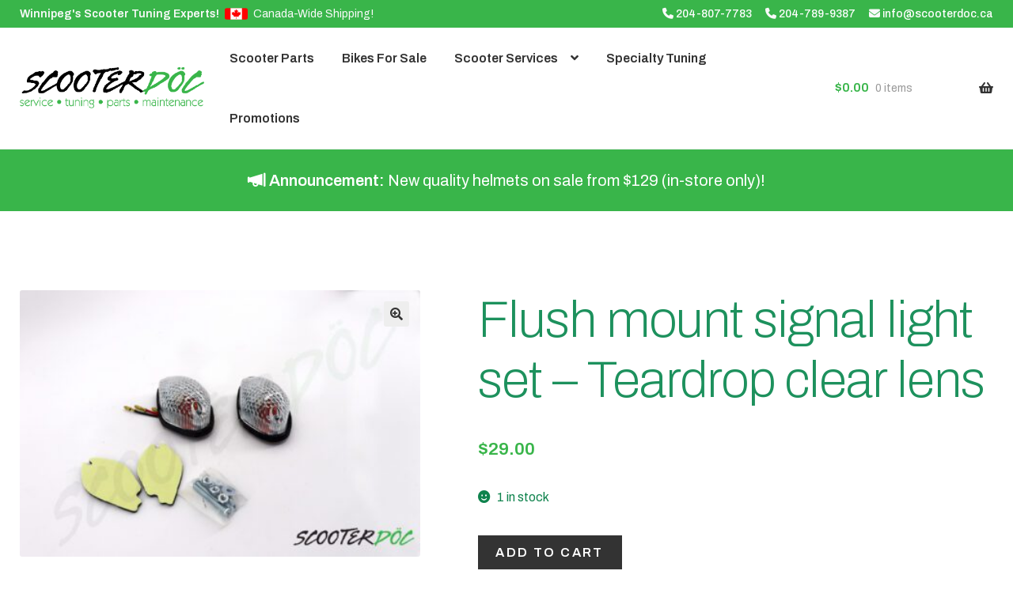

--- FILE ---
content_type: text/css; charset=utf-8
request_url: https://scooterdoc.ca/wp-content/cache/min/1/wp-content/themes/storefront-child-theme-master/style.css?ver=1767904122
body_size: 18192
content:
:root{--brand-primary:rgb(57, 181, 74);--brand-secondary:rgb(29, 145, 93);--brand-gradient-top:linear-gradient(to top, var(--brand-primary), var(--brand-secondary));--brand-gradient-variant:linear-gradient(to right, var(--brand-primary), var(--brand-secondary));--black:rgb(23, 23, 23);--grey:rgb(191, 191, 193);--white:rgb(250, 250, 250);--space-xxl:200px;--space-xl:150px;--space-lg:100px;--space-md:50px;--space-sm:20px;--b-radius-lg:40px;--b-radius-md:20px;--b-radius-sm:10px}body,button,input,textarea{font-family:"Archivo",Helvetica,sans-serif;line-height:1.5;font-weight:initial}img{height:auto;width:100%;max-width:100%}a{color:var(--brand-primary)}h1,h2,h3,h4,h5,h6{line-height:1.2;margin-bottom:var(--space-sm)}h1{font-size:clamp(3em, 5vw + 2rem, 4em);color:var(--brand-secondary)}h2{font-size:clamp(1.875em, 5vw + 1rem, 3.25em)}h3{font-size:clamp(1.75em, 5vw + 1rem, 3em);color:var(--brand-primary)}h4{font-size:clamp(1.75em, 5vw + 1rem, 2em)}h5{font-size:1.5em}h6{font-size:1.25em;text-transform:uppercase;font-weight:700;letter-spacing:.25em}p{margin:0 0 var(--space-sm)}.body-display{font-size:1.15em}.body-caption{font-size:.875em}ul{list-style:none}ul,ol{margin:0;padding:0;list-style:none;font-family:"Archivo",Helvetica,sans-serif}ul ul,ol ol,ul ol,ol ul{margin-top:.5rem}ul+*,ol+*{margin-top:1.5rem}ul li{position:relative;padding-left:24px}ul li::before{content:"\f7d9";display:inline-block;position:absolute;top:0;left:0;font-family:"Font Awesome 5 Pro",sans-serif;font-weight:900;font-style:normal;font-variant:normal;text-rendering:auto;-webkit-font-smoothing:antialiased;color:var(--brand-primary)}li+li{margin-top:.5em}ul.products li::before,#site-navigation ul li::before,#site-header-cart li::before,.footer__contact li::before,.footer__nav li::before,.tabs.wc-tabs li::before,.storefront-handheld-footer-bar ul li::before,.woocommerce-pagination ul.page-numbers li::before,ul.wc-block-product-categories-list>li::before,ul li.wc_payment_method.payment_method_stripe::before,ul.order_details li::before,ul.woocommerce-shipping-methods li::before,.woocommerce-MyAccount-navigation ul li::before{display:none}.flex{display:flex}.flex-column{flex-direction:column}.flex-rev{wrap:wrap-reverse}.flex-1-1{flex-basis:100%}.flex-3-4{flex-basis:75%}.flex-2-3{flex-basis:66.666666%}.flex-1-2{flex-basis:50%}.flex-1-3{flex-basis:33.333333%}.flex-1-4{flex-basis:25%}.ac{align-items:center}.afs{align-items:flex-start}.afe{align-items:flex-end}.jcc{justify-content:center}.jsb{justify-content:space-between}.jsa{justify-content:space-around}.jfe{justify-content:flex-end}.jfs{justify-content:flex-start}.jse{justify-content:space-evenly}.row-rev{flex-direction:row-reverse}.gap-md{gap:var(--space-md)}.text-left{text-align:left}.text-center{text-align:center}.text-right{text-align:right}.text-upper{text-transform:uppercase}.text-primary{color:var(--brand-primary)}.text-primary--accent{color:var(--brand-primary-accent)}.text-secondary{color:var(--brand-secondary)}.text-white{color:var(--white)}.text-black{color:var(--black)}.bg-primary{background-color:var(--brand-primary)}.bg-secondary{background-color:var(--brand-secondary)}.bg-black{background-color:var(--black)}.bg-grey{background-color:var(--grey)}.bg-white{background-color:var(--white)}.bg-gradient-brand{background:var(--brand-gradient-top)}.container{margin-left:auto!important;margin-right:auto!important;padding-left:25px;padding-right:25px}.c-1800{max-width:1800px}.c-1600{max-width:1600px}.c-1400{max-width:1400px}.c-1300{max-width:1300px}.c-1200{max-width:1200px}.c-1100{max-width:1100px}.c-1000{max-width:1000px}.c-800{max-width:800px}.c-700{max-width:700px}.c-600{max-width:600px}.c-500{max-width:500px}.c-400{max-width:400px}.p-tb-section-xxl{padding-top:var(--space-xxl);padding-bottom:var(--space-xxl)}.p-tb-section-lg{padding-top:var(--space-lg);padding-bottom:var(--space-lg)}.p-tb-section-md{padding-top:var(--space-md);padding-bottom:var(--space-md)}.p-tb-section-sm{padding-top:var(--space-sm);padding-bottom:var(--space-sm)}.mt-section-md{margin-top:var(--space-md)}.mt-section-lg{margin-top:var(--space-lg);margin-bottom:var(--space-md)}.mt-section-xl{margin-top:var(--space-xl)}.sr-only{visibility:hidden}.nowrap{white-space:nowrap}.button,input[type="button"],input[type="reset"],input[type="submit"],.button,.widget a.button{background-color:var(--brand-primary);color:var(--white);text-transform:uppercase;text-align:center;letter-spacing:.15em}.button--secondary{background-color:var(--black)}.flag{width:auto;height:15px;margin:0 .5em}.nav-wrapper{display:flex;align-items:center;justify-content:space-between}.os-announcement{background:var(--brand-primary);color:#fff;padding:1.5rem;text-align:center}.os-announcement p{margin:0;font-size:1.25rem}.col-full{max-width:unset;padding:0}.woocommerce-message{margin-left:auto;margin-right:auto;padding-left:50px;padding-right:50px;max-width:1400px}.left-sidebar .content-area{width:100%;float:unset}.woocommerce-info,.woocommerce-noreviews,p.no-comments{background-color:var(--brand-secondary);margin-top:1em}#site-header-cart>li:first-of-type{width:200px;margin-left:auto}.cart-contents .woocommerce-Price-amount.amount{font-size:1em}.product__grid{display:grid;grid-template-columns:repeat(4,1fr);max-width:1600px;padding-left:25px;padding-right:25px;margin-left:auto!important;margin-right:auto!important;margin-top:var(--space-md)}div.storefront-sorting:first-of-type{width:100%;grid-column:1/span 4}div.storefront-sorting:last-of-type{width:100%;grid-column:1;grid-row:4;grid-column:1 / span end}.storefront-sorting:last-of-type form.woocommerce-ordering,.storefront-sorting:last-of-type p.woocommerce-result-count{display:none}#secondary.widget-area{grid-column:1;grid-row:2 /span 2}.left-sidebar .widget-area{width:100%;margin-right:0;padding-right:var(--space-md)}.product__grid .products{grid-column:2 / span 3}.woocommerce-notices-wrapper{margin-top:var(--space-md);margin-bottom:var(--space-md)}.wc_payment_method.payment_method_stripe{padding-left:0}.woocommerce-terms-and-conditions-wrapper{margin-bottom:var(--space-sm)}.woocommerce-notice{margin-top:var(--space-lg)}.woocommerce-order-received .woocommerce-customer-details{margin-top:25px}.wp-block-woocommerce-product-categories.wc-block-product-categories.is-list ul li{padding-left:unset}.widget_recent_entries ul li::before,.widget_pages ul li::before,.widget_categories ul li::before,.widget_archive ul li::before,.widget_recent_comments ul li::before,.widget_nav_menu ul li::before,.widget_links ul li::before,.widget_product_categories ul li::before,.widget_layered_nav ul li::before,.widget_layered_nav_filters ul li::before{margin-left:0}.widget_price_filter .ui-slider .ui-slider-range,.widget_price_filter .ui-slider .ui-slider-handle{background-color:var(--brand-secondary)}.page-template-template-homepage:not(.has-post-thumbnail) .site-main{padding-top:0}.home.blog .site-header,.home.page:not(.page-template-template-homepage) .site-header,.home.post-type-archive-product .site-header{margin-bottom:0}.products{display:flex;flex-wrap:wrap}.products li{display:flex;flex-direction:column}.products li a.button{margin-top:auto;font-size:1.25em}ul.products li.product .woocommerce-loop-product__title{font-weight:600;font-size:1.75em}.woocommerce-loop-product__title{font-weight:600}.wc-block-grid__product-onsale,.onsale{position:absolute;top:0;right:0;font-size:1em;color:red;border-color:red;background-color:#fff}.woocommerce-Price-amount.amount{color:var(--brand-primary);font-weight:600}.product .price{font-size:2em}.product .related.products .products{width:100%}.woocommerce-shipping-methods li{padding:0}.wc_payment_method{padding:0}.wc_payment_method::before{display:none}.entry-header h1{margin:0}.storefront-full-width-content.woocommerce-cart .entry-header,.storefront-full-width-content.woocommerce-checkout .entry-header,.storefront-full-width-content.woocommerce-account .entry-header,.storefront-full-width-content .woocommerce-products-header{padding:0;margin-bottom:var(--space-md)}.products li,.storefront-handheld-footer-bar ul li,.woocommerce-pagination ul.page-numbers li{padding-left:unset;margin-top:unset}.cservice__nav{padding:.5em 0;font-size:.875rem}.cservice__nav p{margin:0}.cservice__nav a{color:#fff;margin-left:1em;font-weight:500}.site-header{padding-top:0;padding-bottom:0}.woocommerce-active .site-header .site-branding{width:300px;float:unset;margin:0 2em 0 0}#menu-primary li,#site-header-cart li{margin-top:unset;padding:0}.site-header .site-branding img{max-width:unset}.main-navigation ul.menu>li>a,.main-navigation ul.nav-menu>li>a{font-weight:1.25em;font-weight:600}.site-header ul.menu li.current-menu-item>a{color:var(--brand-primary)}a:focus,button:focus,.button.alt:focus,input:focus,textarea:focus,input[type="button"]:focus,input[type="reset"]:focus,input[type="submit"]:focus,input[type="email"]:focus,input[type="tel"]:focus,input[type="url"]:focus,input[type="password"]:focus,input[type="search"]:focus{outline:1px dotted #fff}.hero{background:url(../../../../../../themes/storefront-child-theme-master/images/bg-hero-min.jpg) center center no-repeat;background-size:cover;overflow:hidden;position:relative;z-index:1;color:#fff;padding-top:var(--space-md)}.hero__intro{margin-bottom:var(--space-md)}.hero__image{max-width:800px}.hero__content{padding-bottom:200px}.hero__content h1{font-size:4rem;font-weight:700;line-height:1.15;color:#fff}.hero__content p{font-size:1.125em}.hero__content a.button,.cservice__content a.button{margin-right:1em;margin-top:1em}.authorized-dealer{margin-top:2rem;padding-top:1.5rem;border-top:1px solid rgba(255,255,255,.25)}.authorized-dealer h4{color:#fff;font-size:1.25rem;font-weight:700}.authorized-dealer p{color:#fff;font-size:1rem}.authorized-dealer .logos-container img{max-height:50px}.hero__cservice{position:relative}.hero__cservice::before{content:"";position:absolute;background-image:url(../../../../../../themes/storefront-child-theme-master/images/bg-curve.png);top:-198px;left:0;background-position:top center;background-repeat:no-repeat;width:100%;height:100%;z-index:-1}.hero__cservice img{margin-right:var(--space-md);margin-top:-200px}.cservice__content{padding-bottom:var(--space-md)}.cservice__content h2{font-size:3em}.cservice__content .button{margin-top:1em}.hero__divider{position:absolute;z-index:-1;bottom:0;left:50%;transform:translateX(-50%);width:100%}.entry-header{background:var(--brand-primary);overflow:hidden;position:relative}.hentry,.site-main{margin-bottom:0}.wpb-m-0 .vc_column-inner .wpb_wrapper .wpb_content_element,.wpb_wrapper .wpb-m-0.wpb_content_element{margin-bottom:0}.dealer-logos{border-top:1px solid #e3e3e3;padding-block:3rem}.dealer-logos+.dealer-logos{background:#f1f1f1}.dealer-logos p{margin:0}.logos-container{display:flex;flex-wrap:wrap;gap:1.5rem;margin-bottom:1.5rem}.logos-container+h5{margin-top:3rem}.logos-container h5{margin:0 0 1.5rem}.logos-container img{max-height:100px;width:auto}.dealer-container{display:flex;flex-wrap:wrap;gap:.75rem}.dealer-container h6{margin:0;background:#e3e3e3;padding:.75rem 1.5rem;border-radius:.5rem;text-transform:unset;letter-spacing:unset;font-size:1rem;font-weight:500}.bpp{background:url(../../../../../../themes/storefront-child-theme-master/images/bg-grunge.png) no-repeat center center var(--brand-primary);background-size:cover;padding-top:var(--space-md);padding-bottom:var(--space-md)}.bpp .container{gap:50px}.bpp img{max-height:500px;width:auto}.bpp .button{margin-top:1em}.site-footer,.entry-header{background-image:url(../../../../../../themes/storefront-child-theme-master/images/bg-grunge.png);background-repeat:no-repeat;background-position:center;background-size:cover}.site-footer .container{gap:1em}.site-footer h6{color:var(--brand-primary)}.footer__branding img{max-width:250px}.footer__branding p{margin-top:8px}.footer-nav-wrapper{justify-content:space-between;flex-basis:100%;gap:50px}.footer__nav ul,.footer__contact ul,.footer__hours ul{list-style:none}.footer__nav ul li,.footer__contact ul li,.footer__hours ul li{padding-left:0}.footer-nav-wrapper li{margin-bottom:.5em}.footer__nav ul a,.footer__contact ul a{text-decoration:none}.footer__social h6,.site-footer a:not(.button):not(.components-button),.footer__hours ul li{color:#fff}.footer__social a{margin:-.5em 1em 0}.footer__social .social-circle i{color:#fff;padding:.5em;font-size:1em;width:2em;text-align:center;text-decoration:none;border:1px solid var(--brand-primary);border-radius:50%}.footer__hours li::before{display:none}.short-text{color:#fff;max-width:300px}.copyright{padding-top:var(--space-sm);border-top:1px solid var(--brand-primary);font-size:.875em;color:#fff}.site-footer .copyright a:not(.button):not(.components-button){text-decoration:none;color:var(--brand-primary)}.storefront-handheld-footer-bar ul.columns-3 li{width:50%}.storefront-handheld-footer-bar .search{display:none}.vc_images_carousel .vc_carousel-inner{margin:0}.scooter-meta{font-size:1.6em;font-weight:700}.os-scooters{display:grid;grid-template-columns:repeat(3,1fr);gap:25px}.os-scooter{display:flex;flex-direction:column;border:1px solid #e3e3e3;border-radius:10px;overflow:hidden}.os-scooter-image{position:relative;padding-bottom:62%;overflow:hidden}.os-scooter-image img{position:absolute;top:50%;left:50%;transform:translate(-50%,-50%)}.os-scooter-body{display:flex;flex-direction:column;justify-content:space-between;flex:1}h2.os-scooter-title{background:#222;color:#fff;font-size:1.25em;text-align:center;margin:0;padding:10px 25px}.os-scooter-meta{display:flex;flex-wrap:wrap;justify-content:center;align-items:center;gap:25px;padding:25px}.os-scooter-meta-price,.os-scooter-meta-color{position:relative;padding-left:2em}.os-scooter-meta-price::before,.os-scooter-meta-color::before{position:absolute;top:50%;left:0;font-family:'Font Awesome 5 Pro';font-size:1.5em;font-weight:700;color:var(--brand-primary);transform:translateY(-50%)}.os-scooter-meta-price::before{content:'\f645'}.os-scooter-meta-color::before{content:'\f1fb'}.os-scooter .button{margin:0;width:100%;text-align:center}.bfs{display:flex;flex-wrap:wrap;gap:2rem}.bfs::before,.bfs::after{display:none}.bfs .vc_column_container>.vc_column-inner{padding:0}.bfs .vc_column_container.vc_col-sm-6{width:auto;flex:1}.bfs a{position:relative;display:flex;align-items:center;justify-content:center;text-align:center;isolation:isolate;color:#fff;text-decoration:none!important;border:0;font-size:3rem;font-weight:700;padding:10%;min-height:400px;transition:all 0.5s ease}.bfs a::before{position:absolute;inset:0;background:rgba(0,0,0,.5);content:'';z-index:-1;transition:all 0.5s ease}.bfs a:hover{color:var(--brand-primary)}.bfs a:hover::before{background:rgba(0,0,0,.75)}.bfs .vc_col-sm-6:first-of-type a{background:url(https://scooterdoc.ca/wp-content/uploads/2025/03/24-sprint50s-verde-amabizioso-2.jpg) no-repeat center center;background-size:cover}.bfs .vc_col-sm-6:last-of-type a{background:url(https://scooterdoc.ca/wp-content/uploads/2025/03/prebug-silver-bullet-2.jpg) no-repeat center center;background-size:cover}.os-page.content-area,.single-product .content-area{width:100%;float:none;margin:0}#block-8{margin-bottom:1em}.widget.widget_block h5{font-size:1.41575em;letter-spacing:0;border-bottom:1px solid rgba(0,0,0,.05);padding:0 0 1em;margin-bottom:0;font-weight:300;color:#6d6d6d}.woocommerce-info{grid-column:span 4}.wp-block-search__button{background:var(--brand-primary);color:#fff;font-weight:700;border:0}ul li.select2-results__option::before{display:none}.widget-area input[type=search]{background:none;border:0;box-shadow:none}.outofstock>a:not(.button){position:relative}.outofstock>a:not(.button)::before{position:absolute;top:0;left:0;width:100%;height:50px;text-align:center;content:'Currently out of stock - Call for ETA';background:#e2401c;color:#fff;line-height:50px;font-weight:700}.custom-payment-message{margin-bottom:2.617924em;border-radius:.5rem;border:1px solid red;overflow:hidden}.custom-payment-message h3{background:red;color:#fff;padding:.5rem 1rem;font-size:1.75rem;font-weight:700;margin:0}.custom-payment-message p{padding:.5rem 1rem;color:red;margin:0}.woocommerce-Message.woocommerce-Message--info.woocommerce-info .button{margin-top:0}@media screen and (max-width:1200px){.cservice__nav .container div{display:none}.cservice__nav .container p{justify-content:center}.nav-wrapper{padding:.5em 0}.menu-toggle,.storefront-handheld-footer-bar,.main-navigation.toggled .handheld-navigation{display:block}.woocommerce-active .site-header .main-navigation{margin-right:0}.main-navigation.toggled .handheld-navigation{max-height:100vh}.handheld-navigation{display:block;position:fixed;top:0;height:100vh;background:#fff;left:0;transition:all,cubic-bezier(.46,.03,.52,.96),.8s}.handheld-navigation .menu{display:flex;flex-direction:column}.handheld-navigation ul li{padding:0;margin:0}.handheld-navigation ul li a{padding:.875em}.primary-navigation,#site-header-cart{display:none}.flex{flex-wrap:wrap}.flex-1-3,.flex-2-3,.flex-1-2{flex-basis:100%}.hero .container{justify-content:center}.hero__content{padding-bottom:var(--space-md)}.hero__cservice .container img{margin-top:0}#secondary.widget-area{grid-column:1 / span 4;grid-row:2}.product__grid .products{grid-column:1 / span 4}.left-sidebar .widget-area{padding-right:0}}@media screen and (max-width:900px){.os-scooters{grid-template-columns:repeat(2,1fr)}}@media screen and (max-width:768px){.p-tb-section-xxl{padding-top:var(--space-lg);padding-bottom:var(--space-lg)}.bg-full{padding:150px 0}ul.products li.product,ul.products .wc-block-grid__product,.wc-block-grid__products li.product,.wc-block-grid__products .wc-block-grid__product{width:100%}.entry-header .p-tb-section-lg,.entry-header.p-tb-section-lg{padding-top:var(--space-sm);padding-bottom:var(--space-sm)}.woocommerce-Tabs-panel{margin-top:1.5rem}}@media screen and (max-width:550px){.os-scooters{grid-template-columns:repeat(1,1fr)}h1.product_title{font-size:2em}.bpp .container{gap:25px}.bpp img{height:200px}}@media(max-width:66.4989378333em){.col-full{margin-left:unset;margin-right:unset;padding:0}}@media (min-width:768px){.content-area,.widget-area{margin-bottom:0}}

--- FILE ---
content_type: text/javascript; charset=utf-8
request_url: https://scooterdoc.ca/wp-content/cache/min/1/wp-content/themes/storefront-child-theme-master/js/main.js?ver=1767904122
body_size: 201
content:
(function($){function checkForChanges(){if(jQuery('.single_add_to_cart_button').hasClass('added')){jQuery(".site-header-cart").click()}else{setTimeout(checkForChanges,500)}}
checkForChanges()})(jQuery)